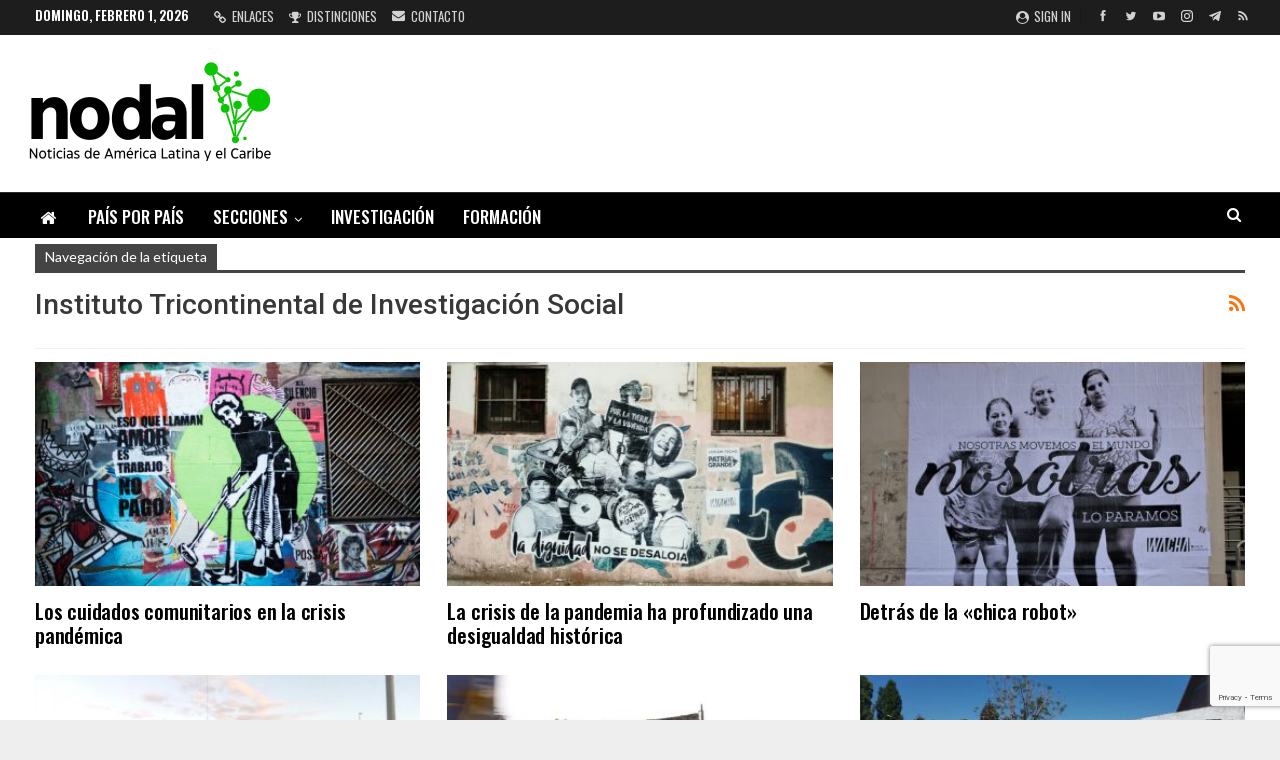

--- FILE ---
content_type: text/html; charset=utf-8
request_url: https://www.google.com/recaptcha/api2/anchor?ar=1&k=6LdnnIEUAAAAALdjUDwuBTaij2tBiy97k595bt6Q&co=aHR0cHM6Ly93d3cubm9kYWwuYW06NDQz&hl=en&v=N67nZn4AqZkNcbeMu4prBgzg&size=invisible&anchor-ms=20000&execute-ms=30000&cb=i10qnko38wrc
body_size: 48661
content:
<!DOCTYPE HTML><html dir="ltr" lang="en"><head><meta http-equiv="Content-Type" content="text/html; charset=UTF-8">
<meta http-equiv="X-UA-Compatible" content="IE=edge">
<title>reCAPTCHA</title>
<style type="text/css">
/* cyrillic-ext */
@font-face {
  font-family: 'Roboto';
  font-style: normal;
  font-weight: 400;
  font-stretch: 100%;
  src: url(//fonts.gstatic.com/s/roboto/v48/KFO7CnqEu92Fr1ME7kSn66aGLdTylUAMa3GUBHMdazTgWw.woff2) format('woff2');
  unicode-range: U+0460-052F, U+1C80-1C8A, U+20B4, U+2DE0-2DFF, U+A640-A69F, U+FE2E-FE2F;
}
/* cyrillic */
@font-face {
  font-family: 'Roboto';
  font-style: normal;
  font-weight: 400;
  font-stretch: 100%;
  src: url(//fonts.gstatic.com/s/roboto/v48/KFO7CnqEu92Fr1ME7kSn66aGLdTylUAMa3iUBHMdazTgWw.woff2) format('woff2');
  unicode-range: U+0301, U+0400-045F, U+0490-0491, U+04B0-04B1, U+2116;
}
/* greek-ext */
@font-face {
  font-family: 'Roboto';
  font-style: normal;
  font-weight: 400;
  font-stretch: 100%;
  src: url(//fonts.gstatic.com/s/roboto/v48/KFO7CnqEu92Fr1ME7kSn66aGLdTylUAMa3CUBHMdazTgWw.woff2) format('woff2');
  unicode-range: U+1F00-1FFF;
}
/* greek */
@font-face {
  font-family: 'Roboto';
  font-style: normal;
  font-weight: 400;
  font-stretch: 100%;
  src: url(//fonts.gstatic.com/s/roboto/v48/KFO7CnqEu92Fr1ME7kSn66aGLdTylUAMa3-UBHMdazTgWw.woff2) format('woff2');
  unicode-range: U+0370-0377, U+037A-037F, U+0384-038A, U+038C, U+038E-03A1, U+03A3-03FF;
}
/* math */
@font-face {
  font-family: 'Roboto';
  font-style: normal;
  font-weight: 400;
  font-stretch: 100%;
  src: url(//fonts.gstatic.com/s/roboto/v48/KFO7CnqEu92Fr1ME7kSn66aGLdTylUAMawCUBHMdazTgWw.woff2) format('woff2');
  unicode-range: U+0302-0303, U+0305, U+0307-0308, U+0310, U+0312, U+0315, U+031A, U+0326-0327, U+032C, U+032F-0330, U+0332-0333, U+0338, U+033A, U+0346, U+034D, U+0391-03A1, U+03A3-03A9, U+03B1-03C9, U+03D1, U+03D5-03D6, U+03F0-03F1, U+03F4-03F5, U+2016-2017, U+2034-2038, U+203C, U+2040, U+2043, U+2047, U+2050, U+2057, U+205F, U+2070-2071, U+2074-208E, U+2090-209C, U+20D0-20DC, U+20E1, U+20E5-20EF, U+2100-2112, U+2114-2115, U+2117-2121, U+2123-214F, U+2190, U+2192, U+2194-21AE, U+21B0-21E5, U+21F1-21F2, U+21F4-2211, U+2213-2214, U+2216-22FF, U+2308-230B, U+2310, U+2319, U+231C-2321, U+2336-237A, U+237C, U+2395, U+239B-23B7, U+23D0, U+23DC-23E1, U+2474-2475, U+25AF, U+25B3, U+25B7, U+25BD, U+25C1, U+25CA, U+25CC, U+25FB, U+266D-266F, U+27C0-27FF, U+2900-2AFF, U+2B0E-2B11, U+2B30-2B4C, U+2BFE, U+3030, U+FF5B, U+FF5D, U+1D400-1D7FF, U+1EE00-1EEFF;
}
/* symbols */
@font-face {
  font-family: 'Roboto';
  font-style: normal;
  font-weight: 400;
  font-stretch: 100%;
  src: url(//fonts.gstatic.com/s/roboto/v48/KFO7CnqEu92Fr1ME7kSn66aGLdTylUAMaxKUBHMdazTgWw.woff2) format('woff2');
  unicode-range: U+0001-000C, U+000E-001F, U+007F-009F, U+20DD-20E0, U+20E2-20E4, U+2150-218F, U+2190, U+2192, U+2194-2199, U+21AF, U+21E6-21F0, U+21F3, U+2218-2219, U+2299, U+22C4-22C6, U+2300-243F, U+2440-244A, U+2460-24FF, U+25A0-27BF, U+2800-28FF, U+2921-2922, U+2981, U+29BF, U+29EB, U+2B00-2BFF, U+4DC0-4DFF, U+FFF9-FFFB, U+10140-1018E, U+10190-1019C, U+101A0, U+101D0-101FD, U+102E0-102FB, U+10E60-10E7E, U+1D2C0-1D2D3, U+1D2E0-1D37F, U+1F000-1F0FF, U+1F100-1F1AD, U+1F1E6-1F1FF, U+1F30D-1F30F, U+1F315, U+1F31C, U+1F31E, U+1F320-1F32C, U+1F336, U+1F378, U+1F37D, U+1F382, U+1F393-1F39F, U+1F3A7-1F3A8, U+1F3AC-1F3AF, U+1F3C2, U+1F3C4-1F3C6, U+1F3CA-1F3CE, U+1F3D4-1F3E0, U+1F3ED, U+1F3F1-1F3F3, U+1F3F5-1F3F7, U+1F408, U+1F415, U+1F41F, U+1F426, U+1F43F, U+1F441-1F442, U+1F444, U+1F446-1F449, U+1F44C-1F44E, U+1F453, U+1F46A, U+1F47D, U+1F4A3, U+1F4B0, U+1F4B3, U+1F4B9, U+1F4BB, U+1F4BF, U+1F4C8-1F4CB, U+1F4D6, U+1F4DA, U+1F4DF, U+1F4E3-1F4E6, U+1F4EA-1F4ED, U+1F4F7, U+1F4F9-1F4FB, U+1F4FD-1F4FE, U+1F503, U+1F507-1F50B, U+1F50D, U+1F512-1F513, U+1F53E-1F54A, U+1F54F-1F5FA, U+1F610, U+1F650-1F67F, U+1F687, U+1F68D, U+1F691, U+1F694, U+1F698, U+1F6AD, U+1F6B2, U+1F6B9-1F6BA, U+1F6BC, U+1F6C6-1F6CF, U+1F6D3-1F6D7, U+1F6E0-1F6EA, U+1F6F0-1F6F3, U+1F6F7-1F6FC, U+1F700-1F7FF, U+1F800-1F80B, U+1F810-1F847, U+1F850-1F859, U+1F860-1F887, U+1F890-1F8AD, U+1F8B0-1F8BB, U+1F8C0-1F8C1, U+1F900-1F90B, U+1F93B, U+1F946, U+1F984, U+1F996, U+1F9E9, U+1FA00-1FA6F, U+1FA70-1FA7C, U+1FA80-1FA89, U+1FA8F-1FAC6, U+1FACE-1FADC, U+1FADF-1FAE9, U+1FAF0-1FAF8, U+1FB00-1FBFF;
}
/* vietnamese */
@font-face {
  font-family: 'Roboto';
  font-style: normal;
  font-weight: 400;
  font-stretch: 100%;
  src: url(//fonts.gstatic.com/s/roboto/v48/KFO7CnqEu92Fr1ME7kSn66aGLdTylUAMa3OUBHMdazTgWw.woff2) format('woff2');
  unicode-range: U+0102-0103, U+0110-0111, U+0128-0129, U+0168-0169, U+01A0-01A1, U+01AF-01B0, U+0300-0301, U+0303-0304, U+0308-0309, U+0323, U+0329, U+1EA0-1EF9, U+20AB;
}
/* latin-ext */
@font-face {
  font-family: 'Roboto';
  font-style: normal;
  font-weight: 400;
  font-stretch: 100%;
  src: url(//fonts.gstatic.com/s/roboto/v48/KFO7CnqEu92Fr1ME7kSn66aGLdTylUAMa3KUBHMdazTgWw.woff2) format('woff2');
  unicode-range: U+0100-02BA, U+02BD-02C5, U+02C7-02CC, U+02CE-02D7, U+02DD-02FF, U+0304, U+0308, U+0329, U+1D00-1DBF, U+1E00-1E9F, U+1EF2-1EFF, U+2020, U+20A0-20AB, U+20AD-20C0, U+2113, U+2C60-2C7F, U+A720-A7FF;
}
/* latin */
@font-face {
  font-family: 'Roboto';
  font-style: normal;
  font-weight: 400;
  font-stretch: 100%;
  src: url(//fonts.gstatic.com/s/roboto/v48/KFO7CnqEu92Fr1ME7kSn66aGLdTylUAMa3yUBHMdazQ.woff2) format('woff2');
  unicode-range: U+0000-00FF, U+0131, U+0152-0153, U+02BB-02BC, U+02C6, U+02DA, U+02DC, U+0304, U+0308, U+0329, U+2000-206F, U+20AC, U+2122, U+2191, U+2193, U+2212, U+2215, U+FEFF, U+FFFD;
}
/* cyrillic-ext */
@font-face {
  font-family: 'Roboto';
  font-style: normal;
  font-weight: 500;
  font-stretch: 100%;
  src: url(//fonts.gstatic.com/s/roboto/v48/KFO7CnqEu92Fr1ME7kSn66aGLdTylUAMa3GUBHMdazTgWw.woff2) format('woff2');
  unicode-range: U+0460-052F, U+1C80-1C8A, U+20B4, U+2DE0-2DFF, U+A640-A69F, U+FE2E-FE2F;
}
/* cyrillic */
@font-face {
  font-family: 'Roboto';
  font-style: normal;
  font-weight: 500;
  font-stretch: 100%;
  src: url(//fonts.gstatic.com/s/roboto/v48/KFO7CnqEu92Fr1ME7kSn66aGLdTylUAMa3iUBHMdazTgWw.woff2) format('woff2');
  unicode-range: U+0301, U+0400-045F, U+0490-0491, U+04B0-04B1, U+2116;
}
/* greek-ext */
@font-face {
  font-family: 'Roboto';
  font-style: normal;
  font-weight: 500;
  font-stretch: 100%;
  src: url(//fonts.gstatic.com/s/roboto/v48/KFO7CnqEu92Fr1ME7kSn66aGLdTylUAMa3CUBHMdazTgWw.woff2) format('woff2');
  unicode-range: U+1F00-1FFF;
}
/* greek */
@font-face {
  font-family: 'Roboto';
  font-style: normal;
  font-weight: 500;
  font-stretch: 100%;
  src: url(//fonts.gstatic.com/s/roboto/v48/KFO7CnqEu92Fr1ME7kSn66aGLdTylUAMa3-UBHMdazTgWw.woff2) format('woff2');
  unicode-range: U+0370-0377, U+037A-037F, U+0384-038A, U+038C, U+038E-03A1, U+03A3-03FF;
}
/* math */
@font-face {
  font-family: 'Roboto';
  font-style: normal;
  font-weight: 500;
  font-stretch: 100%;
  src: url(//fonts.gstatic.com/s/roboto/v48/KFO7CnqEu92Fr1ME7kSn66aGLdTylUAMawCUBHMdazTgWw.woff2) format('woff2');
  unicode-range: U+0302-0303, U+0305, U+0307-0308, U+0310, U+0312, U+0315, U+031A, U+0326-0327, U+032C, U+032F-0330, U+0332-0333, U+0338, U+033A, U+0346, U+034D, U+0391-03A1, U+03A3-03A9, U+03B1-03C9, U+03D1, U+03D5-03D6, U+03F0-03F1, U+03F4-03F5, U+2016-2017, U+2034-2038, U+203C, U+2040, U+2043, U+2047, U+2050, U+2057, U+205F, U+2070-2071, U+2074-208E, U+2090-209C, U+20D0-20DC, U+20E1, U+20E5-20EF, U+2100-2112, U+2114-2115, U+2117-2121, U+2123-214F, U+2190, U+2192, U+2194-21AE, U+21B0-21E5, U+21F1-21F2, U+21F4-2211, U+2213-2214, U+2216-22FF, U+2308-230B, U+2310, U+2319, U+231C-2321, U+2336-237A, U+237C, U+2395, U+239B-23B7, U+23D0, U+23DC-23E1, U+2474-2475, U+25AF, U+25B3, U+25B7, U+25BD, U+25C1, U+25CA, U+25CC, U+25FB, U+266D-266F, U+27C0-27FF, U+2900-2AFF, U+2B0E-2B11, U+2B30-2B4C, U+2BFE, U+3030, U+FF5B, U+FF5D, U+1D400-1D7FF, U+1EE00-1EEFF;
}
/* symbols */
@font-face {
  font-family: 'Roboto';
  font-style: normal;
  font-weight: 500;
  font-stretch: 100%;
  src: url(//fonts.gstatic.com/s/roboto/v48/KFO7CnqEu92Fr1ME7kSn66aGLdTylUAMaxKUBHMdazTgWw.woff2) format('woff2');
  unicode-range: U+0001-000C, U+000E-001F, U+007F-009F, U+20DD-20E0, U+20E2-20E4, U+2150-218F, U+2190, U+2192, U+2194-2199, U+21AF, U+21E6-21F0, U+21F3, U+2218-2219, U+2299, U+22C4-22C6, U+2300-243F, U+2440-244A, U+2460-24FF, U+25A0-27BF, U+2800-28FF, U+2921-2922, U+2981, U+29BF, U+29EB, U+2B00-2BFF, U+4DC0-4DFF, U+FFF9-FFFB, U+10140-1018E, U+10190-1019C, U+101A0, U+101D0-101FD, U+102E0-102FB, U+10E60-10E7E, U+1D2C0-1D2D3, U+1D2E0-1D37F, U+1F000-1F0FF, U+1F100-1F1AD, U+1F1E6-1F1FF, U+1F30D-1F30F, U+1F315, U+1F31C, U+1F31E, U+1F320-1F32C, U+1F336, U+1F378, U+1F37D, U+1F382, U+1F393-1F39F, U+1F3A7-1F3A8, U+1F3AC-1F3AF, U+1F3C2, U+1F3C4-1F3C6, U+1F3CA-1F3CE, U+1F3D4-1F3E0, U+1F3ED, U+1F3F1-1F3F3, U+1F3F5-1F3F7, U+1F408, U+1F415, U+1F41F, U+1F426, U+1F43F, U+1F441-1F442, U+1F444, U+1F446-1F449, U+1F44C-1F44E, U+1F453, U+1F46A, U+1F47D, U+1F4A3, U+1F4B0, U+1F4B3, U+1F4B9, U+1F4BB, U+1F4BF, U+1F4C8-1F4CB, U+1F4D6, U+1F4DA, U+1F4DF, U+1F4E3-1F4E6, U+1F4EA-1F4ED, U+1F4F7, U+1F4F9-1F4FB, U+1F4FD-1F4FE, U+1F503, U+1F507-1F50B, U+1F50D, U+1F512-1F513, U+1F53E-1F54A, U+1F54F-1F5FA, U+1F610, U+1F650-1F67F, U+1F687, U+1F68D, U+1F691, U+1F694, U+1F698, U+1F6AD, U+1F6B2, U+1F6B9-1F6BA, U+1F6BC, U+1F6C6-1F6CF, U+1F6D3-1F6D7, U+1F6E0-1F6EA, U+1F6F0-1F6F3, U+1F6F7-1F6FC, U+1F700-1F7FF, U+1F800-1F80B, U+1F810-1F847, U+1F850-1F859, U+1F860-1F887, U+1F890-1F8AD, U+1F8B0-1F8BB, U+1F8C0-1F8C1, U+1F900-1F90B, U+1F93B, U+1F946, U+1F984, U+1F996, U+1F9E9, U+1FA00-1FA6F, U+1FA70-1FA7C, U+1FA80-1FA89, U+1FA8F-1FAC6, U+1FACE-1FADC, U+1FADF-1FAE9, U+1FAF0-1FAF8, U+1FB00-1FBFF;
}
/* vietnamese */
@font-face {
  font-family: 'Roboto';
  font-style: normal;
  font-weight: 500;
  font-stretch: 100%;
  src: url(//fonts.gstatic.com/s/roboto/v48/KFO7CnqEu92Fr1ME7kSn66aGLdTylUAMa3OUBHMdazTgWw.woff2) format('woff2');
  unicode-range: U+0102-0103, U+0110-0111, U+0128-0129, U+0168-0169, U+01A0-01A1, U+01AF-01B0, U+0300-0301, U+0303-0304, U+0308-0309, U+0323, U+0329, U+1EA0-1EF9, U+20AB;
}
/* latin-ext */
@font-face {
  font-family: 'Roboto';
  font-style: normal;
  font-weight: 500;
  font-stretch: 100%;
  src: url(//fonts.gstatic.com/s/roboto/v48/KFO7CnqEu92Fr1ME7kSn66aGLdTylUAMa3KUBHMdazTgWw.woff2) format('woff2');
  unicode-range: U+0100-02BA, U+02BD-02C5, U+02C7-02CC, U+02CE-02D7, U+02DD-02FF, U+0304, U+0308, U+0329, U+1D00-1DBF, U+1E00-1E9F, U+1EF2-1EFF, U+2020, U+20A0-20AB, U+20AD-20C0, U+2113, U+2C60-2C7F, U+A720-A7FF;
}
/* latin */
@font-face {
  font-family: 'Roboto';
  font-style: normal;
  font-weight: 500;
  font-stretch: 100%;
  src: url(//fonts.gstatic.com/s/roboto/v48/KFO7CnqEu92Fr1ME7kSn66aGLdTylUAMa3yUBHMdazQ.woff2) format('woff2');
  unicode-range: U+0000-00FF, U+0131, U+0152-0153, U+02BB-02BC, U+02C6, U+02DA, U+02DC, U+0304, U+0308, U+0329, U+2000-206F, U+20AC, U+2122, U+2191, U+2193, U+2212, U+2215, U+FEFF, U+FFFD;
}
/* cyrillic-ext */
@font-face {
  font-family: 'Roboto';
  font-style: normal;
  font-weight: 900;
  font-stretch: 100%;
  src: url(//fonts.gstatic.com/s/roboto/v48/KFO7CnqEu92Fr1ME7kSn66aGLdTylUAMa3GUBHMdazTgWw.woff2) format('woff2');
  unicode-range: U+0460-052F, U+1C80-1C8A, U+20B4, U+2DE0-2DFF, U+A640-A69F, U+FE2E-FE2F;
}
/* cyrillic */
@font-face {
  font-family: 'Roboto';
  font-style: normal;
  font-weight: 900;
  font-stretch: 100%;
  src: url(//fonts.gstatic.com/s/roboto/v48/KFO7CnqEu92Fr1ME7kSn66aGLdTylUAMa3iUBHMdazTgWw.woff2) format('woff2');
  unicode-range: U+0301, U+0400-045F, U+0490-0491, U+04B0-04B1, U+2116;
}
/* greek-ext */
@font-face {
  font-family: 'Roboto';
  font-style: normal;
  font-weight: 900;
  font-stretch: 100%;
  src: url(//fonts.gstatic.com/s/roboto/v48/KFO7CnqEu92Fr1ME7kSn66aGLdTylUAMa3CUBHMdazTgWw.woff2) format('woff2');
  unicode-range: U+1F00-1FFF;
}
/* greek */
@font-face {
  font-family: 'Roboto';
  font-style: normal;
  font-weight: 900;
  font-stretch: 100%;
  src: url(//fonts.gstatic.com/s/roboto/v48/KFO7CnqEu92Fr1ME7kSn66aGLdTylUAMa3-UBHMdazTgWw.woff2) format('woff2');
  unicode-range: U+0370-0377, U+037A-037F, U+0384-038A, U+038C, U+038E-03A1, U+03A3-03FF;
}
/* math */
@font-face {
  font-family: 'Roboto';
  font-style: normal;
  font-weight: 900;
  font-stretch: 100%;
  src: url(//fonts.gstatic.com/s/roboto/v48/KFO7CnqEu92Fr1ME7kSn66aGLdTylUAMawCUBHMdazTgWw.woff2) format('woff2');
  unicode-range: U+0302-0303, U+0305, U+0307-0308, U+0310, U+0312, U+0315, U+031A, U+0326-0327, U+032C, U+032F-0330, U+0332-0333, U+0338, U+033A, U+0346, U+034D, U+0391-03A1, U+03A3-03A9, U+03B1-03C9, U+03D1, U+03D5-03D6, U+03F0-03F1, U+03F4-03F5, U+2016-2017, U+2034-2038, U+203C, U+2040, U+2043, U+2047, U+2050, U+2057, U+205F, U+2070-2071, U+2074-208E, U+2090-209C, U+20D0-20DC, U+20E1, U+20E5-20EF, U+2100-2112, U+2114-2115, U+2117-2121, U+2123-214F, U+2190, U+2192, U+2194-21AE, U+21B0-21E5, U+21F1-21F2, U+21F4-2211, U+2213-2214, U+2216-22FF, U+2308-230B, U+2310, U+2319, U+231C-2321, U+2336-237A, U+237C, U+2395, U+239B-23B7, U+23D0, U+23DC-23E1, U+2474-2475, U+25AF, U+25B3, U+25B7, U+25BD, U+25C1, U+25CA, U+25CC, U+25FB, U+266D-266F, U+27C0-27FF, U+2900-2AFF, U+2B0E-2B11, U+2B30-2B4C, U+2BFE, U+3030, U+FF5B, U+FF5D, U+1D400-1D7FF, U+1EE00-1EEFF;
}
/* symbols */
@font-face {
  font-family: 'Roboto';
  font-style: normal;
  font-weight: 900;
  font-stretch: 100%;
  src: url(//fonts.gstatic.com/s/roboto/v48/KFO7CnqEu92Fr1ME7kSn66aGLdTylUAMaxKUBHMdazTgWw.woff2) format('woff2');
  unicode-range: U+0001-000C, U+000E-001F, U+007F-009F, U+20DD-20E0, U+20E2-20E4, U+2150-218F, U+2190, U+2192, U+2194-2199, U+21AF, U+21E6-21F0, U+21F3, U+2218-2219, U+2299, U+22C4-22C6, U+2300-243F, U+2440-244A, U+2460-24FF, U+25A0-27BF, U+2800-28FF, U+2921-2922, U+2981, U+29BF, U+29EB, U+2B00-2BFF, U+4DC0-4DFF, U+FFF9-FFFB, U+10140-1018E, U+10190-1019C, U+101A0, U+101D0-101FD, U+102E0-102FB, U+10E60-10E7E, U+1D2C0-1D2D3, U+1D2E0-1D37F, U+1F000-1F0FF, U+1F100-1F1AD, U+1F1E6-1F1FF, U+1F30D-1F30F, U+1F315, U+1F31C, U+1F31E, U+1F320-1F32C, U+1F336, U+1F378, U+1F37D, U+1F382, U+1F393-1F39F, U+1F3A7-1F3A8, U+1F3AC-1F3AF, U+1F3C2, U+1F3C4-1F3C6, U+1F3CA-1F3CE, U+1F3D4-1F3E0, U+1F3ED, U+1F3F1-1F3F3, U+1F3F5-1F3F7, U+1F408, U+1F415, U+1F41F, U+1F426, U+1F43F, U+1F441-1F442, U+1F444, U+1F446-1F449, U+1F44C-1F44E, U+1F453, U+1F46A, U+1F47D, U+1F4A3, U+1F4B0, U+1F4B3, U+1F4B9, U+1F4BB, U+1F4BF, U+1F4C8-1F4CB, U+1F4D6, U+1F4DA, U+1F4DF, U+1F4E3-1F4E6, U+1F4EA-1F4ED, U+1F4F7, U+1F4F9-1F4FB, U+1F4FD-1F4FE, U+1F503, U+1F507-1F50B, U+1F50D, U+1F512-1F513, U+1F53E-1F54A, U+1F54F-1F5FA, U+1F610, U+1F650-1F67F, U+1F687, U+1F68D, U+1F691, U+1F694, U+1F698, U+1F6AD, U+1F6B2, U+1F6B9-1F6BA, U+1F6BC, U+1F6C6-1F6CF, U+1F6D3-1F6D7, U+1F6E0-1F6EA, U+1F6F0-1F6F3, U+1F6F7-1F6FC, U+1F700-1F7FF, U+1F800-1F80B, U+1F810-1F847, U+1F850-1F859, U+1F860-1F887, U+1F890-1F8AD, U+1F8B0-1F8BB, U+1F8C0-1F8C1, U+1F900-1F90B, U+1F93B, U+1F946, U+1F984, U+1F996, U+1F9E9, U+1FA00-1FA6F, U+1FA70-1FA7C, U+1FA80-1FA89, U+1FA8F-1FAC6, U+1FACE-1FADC, U+1FADF-1FAE9, U+1FAF0-1FAF8, U+1FB00-1FBFF;
}
/* vietnamese */
@font-face {
  font-family: 'Roboto';
  font-style: normal;
  font-weight: 900;
  font-stretch: 100%;
  src: url(//fonts.gstatic.com/s/roboto/v48/KFO7CnqEu92Fr1ME7kSn66aGLdTylUAMa3OUBHMdazTgWw.woff2) format('woff2');
  unicode-range: U+0102-0103, U+0110-0111, U+0128-0129, U+0168-0169, U+01A0-01A1, U+01AF-01B0, U+0300-0301, U+0303-0304, U+0308-0309, U+0323, U+0329, U+1EA0-1EF9, U+20AB;
}
/* latin-ext */
@font-face {
  font-family: 'Roboto';
  font-style: normal;
  font-weight: 900;
  font-stretch: 100%;
  src: url(//fonts.gstatic.com/s/roboto/v48/KFO7CnqEu92Fr1ME7kSn66aGLdTylUAMa3KUBHMdazTgWw.woff2) format('woff2');
  unicode-range: U+0100-02BA, U+02BD-02C5, U+02C7-02CC, U+02CE-02D7, U+02DD-02FF, U+0304, U+0308, U+0329, U+1D00-1DBF, U+1E00-1E9F, U+1EF2-1EFF, U+2020, U+20A0-20AB, U+20AD-20C0, U+2113, U+2C60-2C7F, U+A720-A7FF;
}
/* latin */
@font-face {
  font-family: 'Roboto';
  font-style: normal;
  font-weight: 900;
  font-stretch: 100%;
  src: url(//fonts.gstatic.com/s/roboto/v48/KFO7CnqEu92Fr1ME7kSn66aGLdTylUAMa3yUBHMdazQ.woff2) format('woff2');
  unicode-range: U+0000-00FF, U+0131, U+0152-0153, U+02BB-02BC, U+02C6, U+02DA, U+02DC, U+0304, U+0308, U+0329, U+2000-206F, U+20AC, U+2122, U+2191, U+2193, U+2212, U+2215, U+FEFF, U+FFFD;
}

</style>
<link rel="stylesheet" type="text/css" href="https://www.gstatic.com/recaptcha/releases/N67nZn4AqZkNcbeMu4prBgzg/styles__ltr.css">
<script nonce="dwC6iWMyCjB9_q8TRiu3Kg" type="text/javascript">window['__recaptcha_api'] = 'https://www.google.com/recaptcha/api2/';</script>
<script type="text/javascript" src="https://www.gstatic.com/recaptcha/releases/N67nZn4AqZkNcbeMu4prBgzg/recaptcha__en.js" nonce="dwC6iWMyCjB9_q8TRiu3Kg">
      
    </script></head>
<body><div id="rc-anchor-alert" class="rc-anchor-alert"></div>
<input type="hidden" id="recaptcha-token" value="[base64]">
<script type="text/javascript" nonce="dwC6iWMyCjB9_q8TRiu3Kg">
      recaptcha.anchor.Main.init("[\x22ainput\x22,[\x22bgdata\x22,\x22\x22,\[base64]/[base64]/[base64]/MjU1OlQ/NToyKSlyZXR1cm4gZmFsc2U7cmV0dXJuISgoYSg0MyxXLChZPWUoKFcuQkI9ZCxUKT83MDo0MyxXKSxXLk4pKSxXKS5sLnB1c2goW0RhLFksVD9kKzE6ZCxXLlgsVy5qXSksVy5MPW5sLDApfSxubD1GLnJlcXVlc3RJZGxlQ2FsbGJhY2s/[base64]/[base64]/[base64]/[base64]/WVtTKytdPVc6KFc8MjA0OD9ZW1MrK109Vz4+NnwxOTI6KChXJjY0NTEyKT09NTUyOTYmJmQrMTxULmxlbmd0aCYmKFQuY2hhckNvZGVBdChkKzEpJjY0NTEyKT09NTYzMjA/[base64]/[base64]/[base64]/[base64]/bmV3IGdbWl0oTFswXSk6RD09Mj9uZXcgZ1taXShMWzBdLExbMV0pOkQ9PTM/bmV3IGdbWl0oTFswXSxMWzFdLExbMl0pOkQ9PTQ/[base64]/[base64]\x22,\[base64]\x22,\x22EBDCohl4cQEGNQFTBRY8woJCw7V6w4oKDMK4FMOgf3/[base64]/CrXzDhcKAJXjCgcKuwqE5wqvCuR/DjTsVw5IHD8KFwqQvwp4SMGHCncKFw60nwoDDmDnCilFIBlHDisOMNwoJwr06wqF/[base64]/DhsOHasK3SVgoF8OcAMOiw5fDmD3DucOqwqYlw7tvPEpQw4fCsCQIR8OLwr0ZwrbCkcKUKWEvw4jDlRh9wr/DmTJqL1bCp2/[base64]/w4k0HMKCccKkNX5/OcOow47ClXJZwo4KwpvCpHjCuT/[base64]/DksKKVcOPfsKXNcOnesKRI8OUwqdXwoxBCzbDtSgKHXbDig7DjjYXwrk3Xxc9bQ0yAz/CrsK/[base64]/DuQjDqHEmw7A7ZsOcbMOhw7rDmWXDuzjDjQfDkR9+BV1RwoobwoPCnTY+W8OadcOZw4hUWDsRwpIcdX3DnA7DusOOw4fDjMKTwqgMwoh3w5NKf8OHwqsKwp/DvMKZw5QKw7bCvcOGU8O4csO6PcOrLywYwrIXwqVYPcOfw5sWXQXDhMKGP8KTfwPChMOsw4/DsSHCtcOow6sTwo8xwpMpw57CpBo7LsKvSEdyGMK5w7xvLC4EwpnDmxbCuiILw57Dv1LDv3DCnkN9w5IHwr/CuUVTJmzDtmfChsKRw5dMw75NO8KTw47CnV/Dr8ORwp1zw5XDicOpw4zCoibCtMKFw54cbcOITiPCocOnw6p8YElFw4cJZ8OzwpvCgFLDjcOVwpnCtjbCtMK+X1/DrWLCkCfCtFBCGcKKI8KTYsKOFsK3woh1QMKYH0gkwqpcP8OEw7TDlRFGOUJ9e3Nnw4nDsMKfw5ccUMOBFD8aVxxWQcKfCH1nAj5rGgx8wqo+b8Omw4EWwovCjcOVwppEbQhbGMKlw6JDwojDnsOEYcOQYcOVw5/[base64]/CjSfDlyDCpz3DrlvDhxcUwpDCvsOLSsK5w5cdwoRPwonCisK3O0NIMSdRwrXDmsKgw70mwrDClUnCsiZ6LGrCisK5XjbDhMK/LWrDjsKxan7DtDLDv8OoCiTCrBzDjMKbwr9pVMOwPkhBw5dUwpXDh8KTw4hwCSAVw6XDvMKiGcORw5DDucO8w6ddw6ktGyJrGgDDuMKcfUXDq8O9wojDm0bCvSrDu8KcBcK4wpIFw7DCoituI1pVw4LClxTCm8O2w5/CgzdRwrMFw64aWsOiwpTCrsOhCsK8wrFDw7V6woFRT0x0MCbCvHDChmTDh8O1IsKvL2wsw79yHsOBWiV7wr3Dh8K0Rz3CqcKoFU1dScKQd8OUMVPDilwJw6JzKC/DkFsxSkjCnsKbT8Odw7zDpQgmw7ENwoILwrPDp2cmw53CrcONw4ZTwrjDgcKPw7cYdsODwpnDhzw/RMKMKsKhLwcWwrh2SjrDv8K4fsOMw5gVR8OQQnHCnxPCjsKowp/DgsKmwqFDecKqAMKOwqbDj8K2w49Kw7bDoC/Ci8Ksw7stVT5AY005wqvCjMOaN8O6ZcOyZzrCgArCkMKkw54Owr0YB8OUVTU8wrrCgsKzbCtda3nDlsKlHknChBJLTsKjGsOHIlg7w5/DgMKcw6jDigZfBsKlw7LDncKJw4Mowo9Pw581w6LDvcOOUsK/IcOzw6xLwps+HMOsMWghwovCsz0SwqPDt3Y+w6zDukzCrg8iw6/[base64]/[base64]/CmD4aAApwdHtKMUAAw7Eiw7xQwrrCisKmDcKSw67ColhwMS54AsKQLinCp8KbwrfDo8O8aSDCgcOuAiXDk8OdBynDpQZqw5nCsGsvw6nCqHBNfxHDs8O7anI+aixfwpPDgWh1ICwXwrRJPcO9wqoMVMKpw5kXw445GsOrwoTDv2I5wqDCt27CqsOGL2/[base64]/[base64]/CncK3woHDh8KnwrwvcyDChMKiwrBFNMOIwr3DjAzDusK5wpXDj1QuTsOWwow1OcKmwo3CkiB2DQ/[base64]/dcO3wo/[base64]/ClcK8NsK0w4/[base64]/CnU7Dk8Ojw4DCh8OxwqzDkjQPwpLDpsKxMMOkw6wKAMK/[base64]/CiCYlwociJhrCgynCtFIKPMO/[base64]/GnHCiMKgwpLDjcOcblw8O8KgLmPCmQlow7LCpcK1dsKNw7jDhVjDpxbDgDTDmSrChcKhw7vDmcKOwp81w7vDhxLDksKGPRBSw74OwonDnMOcwqLCmMKAwphmwpfDk8K+KVbCjm7Cm05zG8OYdMOhMFpWMwrDlXx9w5s9wqrCs2IJwoFgwo5cWSDCq8KBw5jDu8KRVcK/NMO2ewLDnQvDhhTCk8OQMifChsKiO2hZwoDCs3LDiMKdwpLDnXbCriglwop4d8OYYHsUwqgLDQTCrMKvw7tjw7g9Wg/[base64]/RsKgwrvCr2zDp8OxwrloBRnDlcKxwpjDkAMgw7DDnwPCgsOEw53Dq3rDpG/CgcOYw7t+XMOEIMKcwr1naQvDgnoWYcKvwq92w7nDmGLDrEPDucOJwpLDlU3CocO7w4PDtcOScXwQEMKHwo/DqMOxYD/ChSrCocKaBCbCpcKmCcK5w6bDjCDCjsOaw67DoAc6w6dcw4vCgsOGw67CsHNEIy/DknnCuMKuJMKSYxIHZFdpfsKMw5Rdw6TCmCIHw6tIwooRBEp4wqU9FRnCrE/DlQI/wopUw77Cg8O7e8K/CwMZwrzDr8KUHRtKwq0Pw7FUcjrDsMKEw60aWsObwqLDjTpWMMOEwrTDmFBSwqVOUcOCWSrCg0rCgMORw4RtwqzCt8KowrrDosKncijCk8KjwqpLHsO/w6HDoScnwoMeGQ4CwqkDw7/DnsO7MQ0zw4Z2w5PDiMKbAMKYwoh9w4wqBMKWwqo7w4rDpzdnDRVFwpwJw5nDl8Kfwo/Ci25qwo1Lw4fComXDocOYw40GQcKSGDjCrzIPWEnCvcOmIMO1w6dZcFDCuwESDMOlw7PCk8KEw7TCs8K4wqPCrcKsOy3CpcKrXcKDwqrCrzIdCMOCw6LCl8KhwoPCkhXCi8KvOC1VasOkFcK7XA5ffMKmAg/CisKDIlMbw7krIU88wq/ClMORwoTDgsOgQT1jw6QRw7Ibw5vDkwkNw4IYwqfCiMO+aMKPw6rCqnbCmcKDPzwUVMKKw5PCi1QAe2XDuGDDqDlqwp/DgcKDRknDslwSDMO3wqzDnGLDhcO6wr9CwroBCkc0YVxhw5LCucKlwpltOFrDhTHDkcOww6zDvzHDlMOqJyzDrcKTNcOHacK1wr7CuyzCjsKUw53CkynDhMO2w4vDvsKEw79rw4N0YsK3F3bCmcOfwqDCp1rCksO/wrnDhB8UEsObw5LDqlTDtFDCtMOvPRbDr0fCmMKMeS7CnnQKAsKAwpLDsyIJXjXCnsKbw7w5cFkLworDjgLDsGlZN3Zvw6LCggEGYG51Mg/Ctk1cw5nCvUnCkS/DrcOkwobDm1AjwqxJdcOZw6XDlcKNwqbDg2sFw61ew7vDiMK6LGpBwqDCq8Osw4fCuybCl8OjDT9Swod/YyEVwpbDgjQQw44Aw4lAfMK4bh4bw6dNb8O0w5YNaMKAwp3Dv8OWwqQpw5/Di8OnTMKUw4jDlcOoIsOqYsKNw58KwrvDvT1tO1TCig4vAhrDmMKxwrDDmsOuwoXCo8OHw4DCg0xlw5HDqcKiw5fDliVtA8OWZjYiQCvDsSLDokjCrsK9CsOWawYJKsOqw69qfMKSA8OqwqoQNcKZwrrDocK9woAKG2oEWkg5wojDlDUULcKNfVXDkcKYR0/DkA7CmsOqw7EQw7jDlsOGwqEpX8K/w4xcwr7CuHrCqMO9wpA3YcKYaCbCmsKWF1hKw7pDfXLClcKMwrLDo8KPw7QsXsO7YQs6wroqwppqwoXDvEwBbsObw7jDtMK8w7/DgMKVw5LDmxkxw7/[base64]/[base64]/[base64]/w6psw68hW8OOX8KtworCjsOTwrnCvMO0w7kFNGzCn2BWBHFEw7lWDcK3w5tlwoViwoTCr8KqTcOLJDnClmbDql3CpMKzSV0QwpTCiMOLUVrDkHwEwpLCnMO8w6TDtU8pw6VlLnHDuMOvw4Jkw7wuwogcwoTCuxnDmMOWQArDllUeOjXCksOQw5bCoMKCLHd/w5zDisOZw6Z4woszw65dJhfDp0zDlMKkwr/DiMOaw5wxw7jCu2vCoBdJw53CusKUE29Jw5law4rCs2EXVMOlSsO5e8OmYsONwoPDm1DDqMOJw7zDn1k4MsKnKMOVG3bChQttOMKYDcK8w6bDrEArBR/Ds8KwwoHDv8KCwrgVHyrDjAXCuXMBMBJLwphVPsORw5vDrcKlwqjCnsOUwp/CksK4MsOBwqhMccKGGExFFmnDsMKWw78AwqtbwqcFMcKzw5DDjQMbwpM0eChnwr50w6RIIsOWM8Olw4vCkMKewq8Xw7nDncOBwqzDtMKERGzDvV7DvhwlLRRsBBrCnsOxZ8ODdMKUSMK/OsKre8Oid8Oow5HDmCJ1RsKHdWQGw6LCggrCjcO3w63Cvz/DqzUew4Exw5PCvUYAw4DCvcK6wrnDnWbDnHTDlDfCmVI5w4DCnEkJDMKjQzvCkMOqBcK3w6LChS1IUMKhP1nComXCoTFiw4F1w4HCpCXDlnDDh1fCgFUlTcOqMMKPCsOKYFbDvMOfwoxFw7nDs8OTwqDCvcO2wp3CgcOSwrbDoMOdw60/TFZaZnPDvcKQMUNYwrg5w6wOw4HCmTfChMObIWHCgSnCmXXCumliLAnDuhB3XGwHwrx+w5BhYynDkcK3w5TDuMO0TQpqwpMBPMKyw51OwpF8ZcO9w6jCpjVnwp93wpHDlBBBw6h1wr3DgzjDvG/CkMOxwr/CvsKGNMO2wrLCjVYhwpEYwqF9wrthTMO3w7lUIGBzCwfDoCPCkcOUw7zCjhTDqsOMAXXDjMOiw7zChMKSwoHCtcK/wq9iwpkEwo8UeGVrwoItwqAFworDgwPClnp0DSNaworDthxtwrTDo8O+w5HDsC8XHcKCw6EPw4XCmcO2VMO6NQfCkCXCn3HCtCYKw4NCwqbDlj1AfsOiWsKqa8Ofw4pKPyRnAgHDk8OFE2cxwq/CtXbCmiXCtsO+QMORw7IBw4Bhwqgkw4TCrSDClwx7awQQZXvCmjTDuR/DvWRXHsOTwptBw4zDvmfCocKRwpbDlsKvW2LCosKmwpkOwrbCocKnwrQXW8KMWsOQwo7CoMO2w5BBw50RAMKbwq7ChsKYLMKxw6h3PsK5wps2YRvDqnbDh8OtccOQUsOzw6/DpxJcAcO0UcOdw755w454wrZWw7dEc8OPXmfDgUZLw5NHQF1vUHfCr8KQwoccRcKYw67Dg8O0w7ZYHRFVK8Kmw4ZZw4IfDwADBWbCkcKABl7Ct8O7wopaTGvCksKxwqzDv17DgVbClMKAWF/[base64]/Dn8KbwoNxYMOxFBHCq8K8f3XDpC1yw7BWwrACCQnDv1FXw6rClsKSwq40w5h/wo/DsnVBe8OJwq4iwrhOwqwxdSvCr1nDtD5Zw5jChsKrw5fCt3wPwr9SNwvClQbDiMKTd8OLwpzDmW/[base64]/w6bCqxMSGC5Hw43Dol0Fw4Ulw5gMwpHDiMOXw5LCvw5lw643f8KFBMOUd8K2WMKeQWPCtSxIKwhKw7rDucOyccOYcVTDr8KyHMOww6NMwp3Ci1nCncO/wrnCnkvCqsKYwp7DikfCkk7Cu8ONw5LDr8OBIcO/[base64]/ChmhCw7/[base64]/CpmXCngzCusKGZcOfwpkuBcKrQcOWw4M4eMK/w7RKHMKkw6BTXxXClcKYI8OmwpR4wpxcN8KYwpnDr8OWwrXDnsO9fD1yZ3phwqMRW3XCpHhhwoLCojwLalzCmMK/[base64]/w5fCkETCvcKaXgrDrgnDimwEeMOBw6dQw7/Ci8Kjw59Ew7BnwrcVP24uK0APKHTCkcK4c8KibiwhLMO1wqM9WsOXwqxKUsKjDgpzwo1zK8OJwr/[base64]/Ci8OUwpDDssOiwrYvwqBPeQwCGXZxLcOXwrweTWtRwotud8OzwpnCuMO0QivDjcKvwqVuAwjCnDQTwqwmwoN+LMKIwoHCrzASTMOUw4gvwp7DnB3Cl8OGPcKjHcOwKVDDuBHCjMOVw7LCqjgFW8Ovw7LCosOWEkXDpMOGwrcpw5/DmcO4PMOxw6fDi8KuwrvCocOGw6/CtMOHCsOkw7DDr15pPFbCm8Kmw7PDrMKTKSM4FcKHJEJlwpE+w6XCksO8wqnCsVnCg0EWw7JZBsK4HMOgdcKrwowww6jDkG0Sw6JZwqTCkMKcw6EUw65cwqjDusKHfC1KwpZrNMKQasONZcOXYA/DnREvf8OTwrvClMOEwp0jwqAGwpMjwqlOwr0WVVfDjEd/QDzCpMKCw6gwN8OLwokKw5PCpQPClxZFw7DCmMOswqclw6MEAsOywpQZKVQUaMKDCgHDgDDCksOAwqdNw5NHwo7CinXCnBcLXlEUB8Ogw6PCuMOVwq1bSFY3w4xcDFPDnlI9aXo/w6tlw5Q8IsKYMMKsAVfCrsKkTcOLGsK/[base64]/CjcOQHcKoP8K5T3s8w5XDqR05HlUBwqbCsU/DlsOqw4/CgWvDosOCOiDCv8KiEcKdwovCnX5YbMKVBcOkfsK/NMOlw5XCnkzCm8K3TGECwphWAMOCN3EZQMKRL8O9w7bDhcOgw5XDmsOMBsKfGTR6w7/CkMKvw55nwrzDn1DCk8ODwrXCslXCiTjDgX4Twq7CnmV2w7HCryvDh0Jhwq7DnEPCmcOOEX3CssO+wo9ZbcKqak4UQcK8w4hmwo7DtMKdw5/DkhonR8Knw4/DmcKNw7hgwrkuWsKzdErDp0/DpMKKwp/Cn8KMwrFDwrbDjm/CvQHCpsKtw4IhamhbU3nCsHPCmi3Ch8KlwpjCiMOiXcOmcsOBw4o5BcKJwqZ9w6dDwp9owr5sCMO9w6DCqGLCqsKfbzQ8A8KZw5XCpilOw4BoD8KqNMORUwrCnnR8JmLCtBRdwpU4c8KjUMOQwr3Cri7CnQbCpcO+KMOuwq3CvFLCkVPCrG/CgjRcFMKeworCqhAvwpFrw6PCgVd+Aig0BV4CwozDu2XDhsOZUgjClMOBQQFnwr0iwp5zwoJ/wpHDt1MQw4/Dhx7CnsOSHUvCszgYwrbCli4/[base64]/DtGbDqMOywow5wpDCncOgTsK/IjIew6A8Q8KNSsKUQjh9c8K/[base64]/DgcOZw7cyIDPDgcK5wpo7SjHCisOLH8OSTcOhw4QRw64GNh/DvcK8IsKqHsOtNHzDjxc0w4TCk8ObEmbCiULCjTVjw7TCn2s9fMO6e8O7w6fCjEQKwr7DimXDhUPCpn/DlQnCvBHDmcK/w484eMKVfSbDgBzCscKwZcOeDyHDpUjDvWPDiy7DmcOqfSN2w6ltw7DDucKHw7nDqmfDusO8w6rCksObZijCvx/[base64]/CryvDoMOtw4l3K8OxW1YjOcK5cHnDkAIadcO4aMKQwpp2YsOJwovClEQ3DnNYw7Nwwq7CjsOMwq/[base64]/w4TCiRJJQ8K+wrvCnRXCkwcFw7tRwpfDqsOIBQ1sw4Y4wozDs8O/[base64]/[base64]/DgcKiPwnCgTZsIzjDpizCoFLCjcKOY8Kve2zDsSJNRcK1wpbClsKfw506emZ6wogMVnnCpXBaw4xBw4lGw7vCuUHDgcKMwrDDrwfCvH1Mwo3ClcKfQcK/S33Du8Khwrs9wqvDvkY3f8K2B8K9wrEUw58MwpkLXMK2ZARMw7/[base64]/DlsOhQRhPwqQcX0wYw6czSMKTQ8OCwr93DcOMHD/CslZwFjTDocOxJcKhelUXcCbDsMOsNV7CqnfCjn/DhV8jwqTDu8O8ecOxw6PDgMOSw6zDgmQ/w5/[base64]/[base64]/DqsKbYA7Dp8KkVFfDg8OxIsOZFy8/[base64]/CmcKSw7HCi0fDpsKbw77CssOow7MIQinDuWs1w7fDusO+NcOPw5XDgT/CgFo7w5wuwr9vYcOBworCh8K6bR5qOBLDqzMWwp3DuMK6w7RYa3fDlmIJw7BXecOPwrTCmjIew4BWdcODwpIiwrQiDyVEwogMNQIPEgDCgcOrw4Jpw5LCkVtEP8KnYMK/wpRFH0HCtTkew5kdG8OnwoB8CRzDuMKAwrl9ETQWw6jCl1I9VHcbwpZMaMKLbcODOiFTZsOKBy7Cn2rCoRpwB1BYVsKQw7/Cqk5Yw4snARcbwqB8QXDCrBfCgcO4ZENCb8OOBMOHwrozwq3CtMK+VUZfw67CukNuwoULDMOLVjFjcAQYAsK1w5nCh8Kkwp/[base64]/Cu8KmHml/akd+w6nDhsOWNsOsw6sCwpAXKy5JIcKIVsKdw4nDv8KaOMKmwoARwonDhzHCuMOyw47DlQMTw5dAwr/Ds8K+NjEGCcObfcKQS8OUw4xIw70rdBTCgW99dcKrwq1swofDiy3DugTCsxnDocO3w5bCicKjVzMELMKRw5TDl8K0w4nCvcOqdj7Cl1bDhMO5JsKPw50uwr/CmsKcwrB4w5cOYiMwwqrCmcKUEMKVw6F8wpfCiiXCsyzDpcOWwqvDjsKDWcKEwp1pwoXCpcOjw5Newr3DlXXDgCzDjDFKw7HCvTfDrhpNC8KmG8O/woMPw7XDusKza8KeJAJ1fMONwr/[base64]/CkDXCgDxrHsKqw6TDosK7w5QkOcOUwrbCq8K3agnDv0bDsz7DmAwEdm7CmMODwp94f0LCmg4oPwUqw5Bgw63ChktuccK/w4pCVsKEPhBww7UOUMK3w5pdwroSIzlGQMODw6QcIWzCqcKkTsKtwrorQcOMwq02XFLClVPCsRHDkyDDvWkdw4kNSsKKwp8Uw6d2Wx7CosKIOsKswrzCjAXClighw6jCrmPCowzCgsOowrXCiigYIFbDncOIwoFYwrNTFcKAG0/CvMKNwobDhTErClnDtcOnw65zPEDCjcOgwr9Rw5DDmMOVc1BmWMK3wpdUw6/Dr8OqGMOXwqbChsKVwpN1QHk1w4DCsyfDmcOEwobCo8KNDsO8wpPDqwlUw5bCj0I+wp7DjikVw7dew5zDuk5rwqpiw6zDk8OwZ2DCsWDCmC/CrF8jw7zDkWvDmRvDtBjDp8KWw4vChXYLc8OZwr/Dgw9Uwo7Dix/CuXzCpcOrV8KvYVnCtMOhw5PCtW7DlRUHwo5nwpvCsMKuNsOeAcKIU8OOw6tVwrV2wqsBwoQIwpnDjXXDn8KdwpDDi8KCwofDmcOSw7sReDfCviRTw44tbMOewoRiV8O9Wz5Xwr9Lwpx1w7vDonjDgRDDuVDDo0sZXgUub8K0ewvDg8OHwqNwCMO2A8OQw7jCjn/CvcO6dMO1w4E1wpc4WScxw48PwoVoIsOrRsOrTVBhwq7CocOQwqjCqcKUP8O+w5PCjcK4ZMK4X1bDtgvDog/Cj0HDmMOYwovDgsO/w4jClQVgMzErZMKZw5rCqQ92wpRPfBLDuTHDvcOUwoHCpTDDsgfCncKmw77DrMKBw77DrQ96UMKiasKrBzvDrCbCvz7DmMOoGy/CqxEUwodbw47Dv8K5Ghd2wpwSw5PDgn7DtF3DmzrDhsOtAAbCqVJtMm8Iwrd/w4TCpcK0ZjZfwp0IcXV5OG0TDGTDmcKkwqjDl2nDqFZTEzpvwpDDgGTDmQPChMK7J1nDl8KqYjjChcKbNmweASlTC3RlPFPDsS9fwrZBwrQDPcOhXMK/w5TDshZVMMOgSm/DqsKIw5DDhcO5w5PCgsO/wpfDpCjDi8KLDsOHwrYXw43CrG3DtnvCuGAQw6gWfMKkCinDm8KVwrcWRsKtNWrChiMgwqXDg8OgRcKAwoJOOMK5wp9zecKdw6c4O8OaNsO/azgzwp/DoyXCssOdLsK0wpbCvcO5woNjw6fCnkDCusODw43Cs1nDvsKZwo1ow7fDiQ17w61/[base64]/DmgcqwppdaGjCpl0sw4RgFxtveSXDlyFaZB5Lw49Rw7RIw7HCvsOAw7nDvn7DtjZpw4/DtE9gbTHCgcO9dh4Yw5d6YwTCp8OlwqrDs2TDm8KEwoAhwqXDlMO1AsKrw6gqw4/Dl8KUQ8K2P8Kgw4XCsxbDkMOKfMKiw4lRw6waS8OJw5owwoMqw6LDhz7Dn0TDiCt7T8KgSsOcCMKXw4sBXUgXJ8K2NRfCtCF7WsKqwqckLDA5w7bDgDDDtsKJa8O1wofDjV/CjMOUw6/CumoUw7/Crn/DqcK9w5ZYVcOXFsOJw67Cv0gPFMKJw4kNDsKLw61Rw55qBVUrwqjDiMOzw6sud8O9w7DCrAddbcOtw60KC8K8wqxUBsO3w4fCjm3Dg8OnTcOVGUzDtCc0w7jCiWnDiUk2w5R8TgpMdwNRw5pTTR5qw4vCmQxKHMOTQMK/DTdQNwTCtcK1wqRVwoTDgWcCwo/[base64]/J8Kcwp11w7LDjcOSHC7ChsOUwpwLwqMGw4TCs2wTwrExaBl2w7LDhUU0DzdYw7nDowlKQBbCosKlUEPDvcKpwogKw4kTTsOkfDlie8OGB0Biw6x6wqMaw6PDi8OhwpcsK3pfwq5mFsObwp/[base64]/w53DqsKXCRdFw6nCky9qwpZNK8KMTMKwwq3CjVHCiMOqWcKKwq5aTS/DocOow6Vjw4M4w4/CgMOJb8K2aw17XsK8w4/[base64]/[base64]/CtXnDkivDpMKaw6fDnXg3Q8KuT8O4dQBZf8Kmwr5nwoxIV2/DmMKdUBpHd8KzwrrClUU+w5FkV3kXaxPCuWLCqcO4wpfDh8ObNjHDoMKSw4nDrMOlOg5uD1fDqMO4K2XDtiUgwrdHw45uK27CvMOiw7FTXU8/AsOjw7xqC8KWw6JQNWRZWSvDh38lVcKvwolbwpbDpV/ClcOTw5tFXcKjJVJ0KVwEwo/[base64]/woY7WcO2wrx2WcO/[base64]/JMK0S8KswpPCpSzCjMK+bsKYL0Mww7LDlcOFw5ZNPsK6woTDpjbDj8OVDcKDw4Yvw5bCpsOAw7/[base64]/DoX8Sw4/CoyFSwr3Cq8OQNy9WDGEyB14CwrzDr8K9wqFawpjCilDDjcKIZ8K7MFfCjMKZRMKVw4XDmhnCgsO3QcKUZmDCqxDDiMO2DAvCtSTCpsKYW8KsIlMESGNjIFrCn8KLw5AOwqtFHxAhw5fDnMKVwozDj8K8w5/CqgUwPsOrHVvDgFdAw4DCkcKeQ8ODwqDDvzPDrcKIwqZWLMK1wrXDhcOiaWI8bMKXw4fCmlEBfW5Bw77DrsKew6A4fw/CscKRwqPDhMKUwrbDlSkLwqhtw5rDpk/CrsOcZSwXBjJGwrhUQ8Osw6VsXS/DncKOwrfCjQ0hMcOxP8Kjw4N5wro2LcOMJ2rDhAYpU8O2w4xmwokVYFdGwplPdHnCmmjDgMKlw5tIMMKgel/CuMOaw43CvifDrcOww5/Cr8O+RcOjA1bCqsKgw5vChRkAOz/Dv3bDpTrDvsK/[base64]/[base64]/dsODwogEw4JZw7djwqzCukDCj1cRa8K2w6diw741ElMBwqwewrHDvsKGw4/Dmk1GXcKDwoPCmVxUwojDl8KtUMONbj/CuiLDvHXDtcKAWGXCp8OqLcOQwp9DCBNvcy3DssKYTG/DqxhkZjIDenDClTLDu8KJTMKgFcKzXiLDmRfCjiTCs2NAwrxySMOGXMOdwr/CjBQ2UVfDvMKdHCsGw65swpI2wqk5bjUiwpw4LF/[base64]/CsmQ9ZsOyw6jCvUTDqMOde8Oec8KOw51gw5LCggrCiXcFE8K0WsKYElViQcKQc8Kpw4FEMMOKBWTDiMK/[base64]/DnMK3wrJ3wq0Bw69EDnDDqws/EyNawogDbHA0LMK+wrzDoBZ6Qk0VwpTDmsK5DQkNJHgMw6nDhMKPw7fDtMO4w7UywqHDlsO9wowLWsKgw7/CucK+w6zCkA1kw5bClcOdd8OpBsOHwobDhcOdKMK1LRkvfjjDlwUHwr0swqfDk3PDq2jCvMO2w5XCv3DDjcOPHwPDpBMfwosla8KRFFLDpQbCsXZJHMK6GTnCrhdpw47CiCctw57Cpz/Dh35Ewrl1ITI2wpkEwoZ6GC7DoCJCdcOCwowUwr/DvsKdJ8O/ZcKXw5/DlMObb19ow73DqMK1w6hyw4bCi3XCmsOqw7FjwpYCw7/Ct8OIw6kGQkLDuggOw74rw5LDkMKHwo0qHCpCwpI0wq/DlCrCkMOKw4QIwpprwpYiY8O9wo/CknExwrUhZD4Vw6DDjAvCrSZ1w70mw4rCrXXClTXDtsO6w6FdG8Osw6nCuBItCsOnw70Uw4h0UcKqQcKaw7lpdjIMwrtowqoDKAomw6gJw5Bzwocpw7InIzUiTwJqw5YpBjx4GsOuSS/DqVFOQ2Nsw69fTcKxTVfDskPDkmdaTHnDuMK6wqZZRFbDiA/Dt0HDksK6McOzfsKrwoRGO8OEOMKnw5d8w77Dogcjwo4lTMKHwrvDscOqGMOtc8O5dDPCr8KURcK0wpdDw44WE28eUcKSwrTCvHvDrGnCjBfDvMOWw7R5w7dqwqHDrV5JEhpzw4dUNhjCtwECZFbCnwnCgEFnIwAqKl/CtcO4DcOdUMOmw4TDthzDnsKYNsOow4hnXMOXZX/[base64]/DqFZTJ8K5w7LChcOtw4fDs8KEdcOUw5DDrXjCpcOmwqrCvVkMJsOhwrttwpZhwpJPwqI2wq90wo1XFl96AcKjfcKfw7NiWMK6w6PDmMKaw7TCvsKbQcKodQrDm8OBfwNgcsOwIzzCsMKvSMOdQzR2IMKVHkESw6fCuhcXCcKow7p1wqHCr8KxwqzDrMK2w7/CnDfCv3fCr8OsOyIRaxQCwqDDikbDhQXDtHDDscK6w4g6wrkkw4AOYWxIQiPCuEB1wr4Nw50Nw6DDlTLDhXPDmMKaKXhdw5TDq8OAw63CoATCrsK5S8OQw5ZHwrhccTV2IsK1w6zDm8OowqHCv8KqHsO/RBHCsTIGwrrCksOGGcKuwrdGwqBHMsOhw7dQYiHCn8OcwqocTcKoNxDCscOKWwwOajw/b2DCnElkKgLDncODDEJbSMOYSMKOw5rCv2DDksOmw6w+w6bCvk/CuMKVKDPDkMO+QMKJCU3DiX/[base64]/Cg3PDkRp9w5rDqzXDnsKUw5IWUMK6w7zDjznCliXDsMO9wqUMDBgtw7Ejw7QxW8K0WsO1woTCiBrDknbCksKaeQRFXcKUwofCpcOVwq/Do8KUBDwsRw7ClHPDr8KzHGoNZcK0T8Ozw4fCmMOmPsKBw5sTS8K6wphoF8Okw6jDjwZYw5DDhsKcV8OPw5QKw5NKw5/Cq8KSQcKDw4gdw7bDrsOlVGHDnksvw6rCicOBGX3CojrDu8KYH8O/[base64]/DtsOxw6J9wrjClsKNw7hSw4dMw6oDw7/[base64]/[base64]/WMK2w5DCvV5PS8OGw4s3IMKVYFXCisO3woDCnMO4wqlHHFx+DHQTDxZyTsK6w5w/OSLCi8ORLsOvw6oKZ2HDlQjCjk7Cm8KqwojCg1d4aWEGw5hCEjXDlyduwoQkAMKpw6XDnWzCnsO9w7ZNwpTCnMKyaMKkbhbChMOyw6/[base64]/DvWXDkMKQwrdpwpXCmMOiOgPDrhvChcK+HHfCk3rDscOuwqsRMcOEO245w4LCrELDmA3Cp8KMSsOgwrXDlRMWEF/CkwXDvVTCtn0AYDjCuMO4wqEUwpfCvsKPREzCpB0aaXPCk8KOw4HDo1DDk8KGFwHDiMKRCjpXwpZEw5DDssOPd07CjcO4PTwBWMKUEg3DmijDp8OpEkPCuT80J8K9wojCqsKDVMO1w6/CtS5NwpBywpFICmHCqsOLLMO7wo92Y3hOM2g4GMK6Lh5vanDDoR1fMyhfwrfDqh/Cg8Kew4nCgMOBw5AefmvCi8Kaw4cIRzjDksOOXBkowpUKZVxpH8Obw6/DjcKsw7FTwq4CYz/[base64]/DoXpUw67DvMONw6hBZg7DicKBcsKvw7IeNsKIw6TCssKVw4vCqMODRMOGwpvDgsKaWgMfeS1KJTAxwqwmaS9lGCMXDsKwbsOhemzDhcOvMT0yw57DpRrCssKHKsOFS8OJwoDCrHkJdyoOw7hEGcOEw7kdGMO7w7HCj07ClgALw6/ChWoAwqxgNEIfw4DDn8O1bFXDtcKVSsOBccKILsOEwrzCjCfDjMKlM8K9DwDDqXvDnsO7w6DCsixzV8OPwoxQOnFGbGLCvmIVasKmwqZ6wqcDRWjClT/CuUoHw4pAw7vDssKQwprCvsOmfTtzwrlEJcKWbwsIDzbDlWwaaFVbwpo2OmIQBxNnSX4VIS0xwqgUJXjDsMOFXMOxw6TCrDDCrMKnBMK9eyxhw4vDlcOEcgcNw6M7V8KwwrLCsknDqsOXbFHCpcOKw6fDsMOBwoIOwrTCicKbVW4/wp/CpjXClljCqicTFDEjU14vwrzCtMK2w7pUw4nDsMOmV2/DicK3aBvCtAHDuCHCoCZ4w6VpwrDCtgkww4zDshkVMVDCmHU0e2nCqzoxwrrDqsKVNsOAw5XCrcO/C8OvfsKPw7cmwpJEwpnDmQ3CqBBMwqrCuBoYw6rCoTbCnsObZMO+OSpEJ8K5fwcCw5zCpMOuw6MAXMKSUzHCoTXDr2rCh8OON1Vha8OXw5zClwzCvsOmwqfDr2BDY1fCjcO/wrPCrMOxwoXCvzRFwozCisOywq1Lw7M2w4EFR2Aiw5nDl8KBBxzCo8OvWC/DlWnDjMOyGXhswoMMwotBw4g7w6PDphkVw75fIcK1w4xwwr/[base64]/[base64]/DvcKKdsKSw5wow5E+w7hFb2bDhhJAw5Qgw5Eqwq3DmsOOLcO+wr3DjjAvw4wQQsOibn7CtyoZw4QdKENqw7/CjH9xQcK6bMOSIMKaLcKG\x22],null,[\x22conf\x22,null,\x226LdnnIEUAAAAALdjUDwuBTaij2tBiy97k595bt6Q\x22,0,null,null,null,1,[21,125,63,73,95,87,41,43,42,83,102,105,109,121],[7059694,321],0,null,null,null,null,0,null,0,null,700,1,null,0,\[base64]/76lBhn6iwkZoQoZnOKMAhmv8xEZ\x22,0,0,null,null,1,null,0,0,null,null,null,0],\x22https://www.nodal.am:443\x22,null,[3,1,1],null,null,null,1,3600,[\x22https://www.google.com/intl/en/policies/privacy/\x22,\x22https://www.google.com/intl/en/policies/terms/\x22],\x22XtXwWsT23d7hhr6fZ2Leb/umjhBU3YAq8vwM3C/Xmes\\u003d\x22,1,0,null,1,1769918611111,0,0,[221,64,198,238],null,[230],\x22RC-16mDa9NrLiGWDA\x22,null,null,null,null,null,\x220dAFcWeA6vw8QmeUPDWC4Y_QVJINdmV0I6jY4TxSgwTx_9VRXY1772mXiQ0ze6ju825dazRd1yZ6CmN2UbY7A0V2FaiptWogXr8Q\x22,1770001411038]");
    </script></body></html>